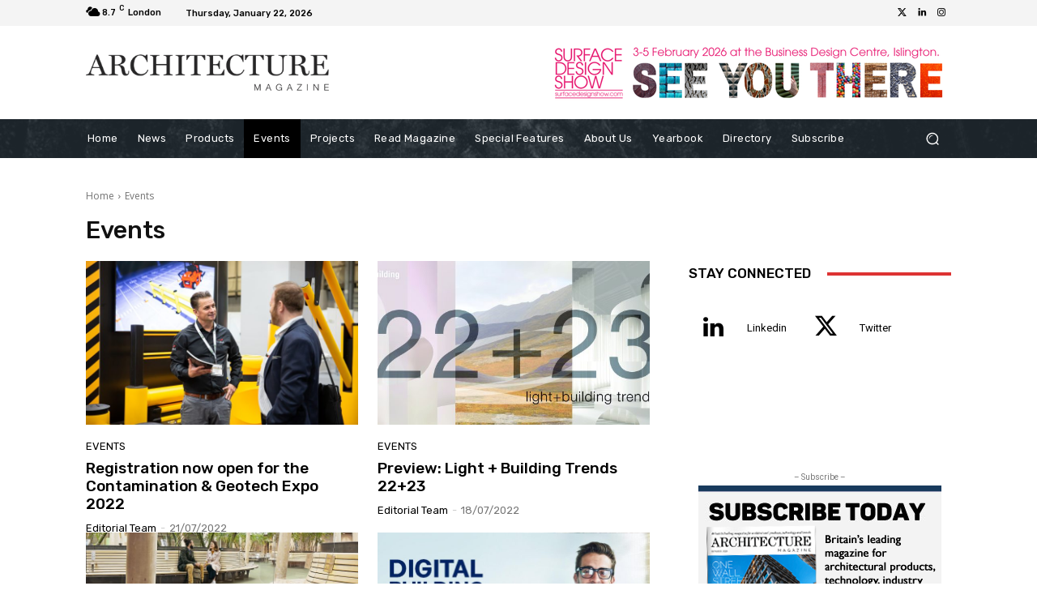

--- FILE ---
content_type: text/css
request_url: https://architecturemagazine.co.uk/wp-content/themes/Newspaper-child/style.css?ver=12.7.3c
body_size: 1069
content:
/*
Theme Name:     Newspaper Child theme
Theme URI: 		http://themeforest.net/user/tagDiv/portfolio
Description:    Child theme made by tagDiv
Author:         tagDiv
Author URI: 	http://themeforest.net/user/tagDiv/portfolio
Template:       Newspaper
Version:        9.0c
*/


/*  ----------------------------------------------------------------------------
    This file will load automatically when the child theme is active. You can use it
    for custom CSS.
*/


.cbs .td_block_inner .td-module-container { display: block; position: relative; }
.cbs .td_block_inner .td-module-container .td-image-container { width: 100%; }
.cbs .td_block_inner .td-module-container .td-module-meta-info { padding: 0 20px; position: absolute; bottom: 20px; text-align: center; display: flex; flex-wrap: wrap; justify-content: space-around; }
.cbs .td_block_inner .td-module-container .td-module-meta-info h3.entry-title.td-module-title { margin: 0; order: 2; }
.cbs .td_block_inner .td-module-container .td-module-meta-info h3.entry-title.td-module-title a { color: #ffffff; }
.cbs .td_block_inner .td-module-container .td-module-meta-info .td-editor-date { order: 1; }
.cbs .td_block_inner .td-module-container .td-module-meta-info .td-editor-date a.td-post-category { background: none; margin: 0; padding: 0; text-transform: uppercase; font: 500 11px Rubik; }
.cbs .td_block_inner .td-module-container .td-image-container .td-module-thumb a span:after { content: ""; position: absolute; top: 0; left: 0; width: 100%; height: 100%; background: -webkit-linear-gradient(0deg, rgba(0, 0, 0, 0.7), rgba(0, 0, 0, 0.3) 35%, rgba(0, 0, 0, 0) 50%, rgba(0, 0, 0, 0)); background: linear-gradient(0deg, rgba(0, 0, 0, 0.7), rgba(0, 0, 0, 0.3) 35%, rgba(0, 0, 0, 0) 50%, rgba(0, 0, 0, 0)); opacity: 1; mix-blend-mode: normal; }

body .td-header-desktop-wrap .tdc_zone { box-shadow: none; }
body .td-main-content-wrap { box-shadow: none; }

.vc_widget_sidebar ul li.widget_media_image { margin: 0; text-align: center; list-style: none; }
.vc_widget_sidebar ul li.widget_media_image h4.block-title { text-align: center; border: none; margin: 0; }
.vc_widget_sidebar ul li.widget_media_image h4.block-title span { background: none; color: #767676; font-size: 10px; display: block; font-family: Verdana, BlinkMacSystemFont, -apple-system, "Segoe UI", Roboto, Oxygen, Ubuntu, Cantarell, "Open Sans", "Helvetica Neue", sans-serif; line-height: 21px; padding: 0; }
.vc_widget_sidebar ul li.widget_media_image a { display: inline-block; }
.vc_widget_sidebar ul li.widget_media_image img { margin: 0 auto; }

.td-header-desktop-wrap .tdc-row .wpb_wrapper.td_block_wrap { text-align: right; margin: 0; }
.td-header-desktop-wrap .tdc-row .wpb_wrapper.td_block_wrap ul { margin: 0; float: right; }
.td-header-desktop-wrap .tdc-row .wpb_wrapper.td_block_wrap ul li { margin: 0; }

/*.theme-14095 .pum-content img { margin: 0; }
.pum-theme-14095 .pum-content .poparea { display: flex; align-items: center; justify-content: space-between; padding: 10px 20px 10px; background: #25bb90; }
.pum-theme-14095 .pum-content .poparea h2 { margin: 0; line-height: normal; color: #fff; font-weight: 500; }
.pum-theme-14095 .pum-content .poparea p { margin: 0; }
.pum-theme-14095 .pum-content .poparea p a { background: #fff; color: #25bb90; padding: 10px 20px 10px; text-transform: uppercase; border: solid 2px #fff; transition: all 0.5s; }
.pum-theme-14095 .pum-content .poparea p a:hover { background: transparent; color: #fff; }
@media (max-width:539px) {
    .pum-theme-14095 .pum-content .poparea { align-items: center; flex-flow: column; padding: 10px 10px 30px; }
    .pum-theme-14095 .pum-content .poparea h2 { margin: 0 0 20px; font-size: 20px; text-align: center; }
}

*/